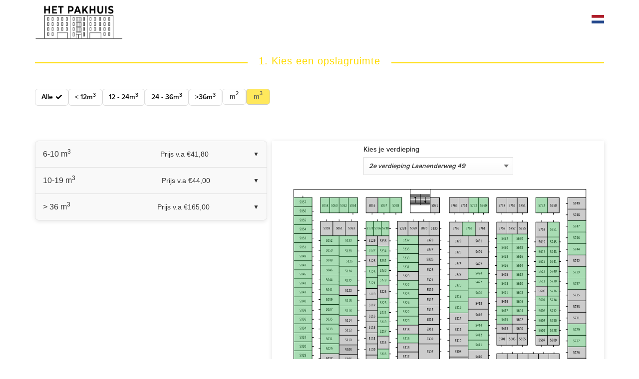

--- FILE ---
content_type: text/css
request_url: https://beheer.myyounit.nl/css/signup.css?v=22101010
body_size: 1718
content:
/* Bootstrap css */
@import url('../../css/bootstrap.css');
@import url('../../css/checkout/nav.css'); 
@import url('../../css/checkout/progress.css'); 
@import url('../../css/checkout/panels.css'); 
@import url('../../css/checkout/locatie.css'); 
@import url('../../css/checkout/user.css'); 
@import url('../../css/checkout/box-list.css');
@import url('../../css/checkout/success.css'); 

.checkbox label:after, 
.radio label:after {
    content: '';
    display: table;
    clear: both;
}
.contact p{
  line-height: 1 !important;
}
.surface-link{
  width: 60px;
  height: 40px;
  padding:5px;
  text-align: center;
  line-height: 30px;
  color: #000;
  font-weight: bold;
  text-decoration: none !important;
  float: left;
  cursor: pointer;
  border: 1px solid #eee;
}

.surface-link-active{
  background: #ccc !important;
  color: #fff !important;
}
.summary, .choose-content, .form-container, .box-select-outer{
  box-shadow: 0 3px 6px rgb(0 0 0 / 13%), 0 3px 6px rgb(0 0 0 / 10%);
  border: 3px solid #f1f1f1;
}
@media only screen and (max-width: 900px){
  #panels{
    padding-left: 20px !important;
    padding-right: 20px !important;
  }
  .select-location{
    width: 100%;
  }
}
#filter-container{
  padding-left: 0px;
  padding-right: 0px;
}
/* === BASE HEADING === */ 

.titlebar h1 {
  text-align:center;
  font-size:20px; letter-spacing:1px;
  display: grid;
  grid-template-columns: 1fr auto 1fr;
  grid-template-rows: 16px 0;
  grid-gap: 22px;
}
div.heading-title {
  position: relative;
  width: 100%;
  margin: 1.5em auto;
}

/* Hide the default radio input */
.custom-radio {
  display: none;
}

/* Style the custom radio dot */
.custom-dot {
  display: inline-block;
  width: 16px;
  height: 16px;
  border: 2px solid #000; /* Black border */
  border-radius: 50%; /* Make it circular */
  margin-right: 8px; /* Space between dot and label text */
  background-color: #fff; /* White background for unselected state */
  position: relative;
  cursor: pointer;
  transition: background-color 0.3s ease;
}

/* Black dot when selected */
.custom-radio:checked + .custom-dot::after {
  content: "";
  width: 8px;
  height: 8px;
  background-color: #000; /* Black inner dot */
  border-radius: 50%; /* Circular dot */
  position: absolute;
  top: 50%;
  left: 50%;
  transform: translate(-50%, -50%);
}

/* Label container alignment */
.radio label {
  display: flex; /* Make label a flex container */
  align-items: center; /* Align text and dot vertically */
  gap: 8px; /* Add space between elements */
}

/* Label text styling */
.label-text {
  display: inline-block;
  vertical-align: middle; /* Ensures text aligns with the dot */
  cursor: pointer;
}

#panels {
    background-color: #fff !important;
    padding: 0 0 50px 0;
}
.panel-default{
  border-color: transparent !important;
  border: none !important;
}

.panel-body {
    border-top: 0px !important;
}
.panel{
  -webkit-box-shadow: none !important;
}

.checkbox .cr,
.radio .cr {
    position: relative;
    display: inline-block;
    border: 1px solid #a9a9a9;
    border-radius: .25em;
    width: 1.3em;
    height: 1.3em;
    float: left;
    margin-right: .5em;
}
.box-select-outer .col-xs-12{
  padding-left: 0px;
  padding-right: 0px;
}
.box-select-outer .title{
  font-size: 18px;
}
.box-select-outer div, .box-select-outer .col-md-2{
  font-weight: bold;
  color: #000 !important;
}
.radio .cr {
    border-radius: 50%;
}

.checkbox .cr .cr-icon,
.radio .cr .cr-icon {
    position: absolute;
    font-size: .8em;
    line-height: 0;
    top: 50%;
    left: 20%;
}

.radio .cr .cr-icon {
    margin-left: -0.04em;
}

.checkbox label input[type="checkbox"],
.radio label input[type="radio"] {
    display: none;
}

.checkbox label input[type="checkbox"] + .cr > .cr-icon,
.radio label input[type="radio"] + .cr > .cr-icon {
    transform: scale(3) rotateZ(-20deg);
    opacity: 0;
    transition: all .3s ease-in;
}

.checkbox label input[type="checkbox"]:checked + .cr > .cr-icon,
.radio label input[type="radio"]:checked + .cr > .cr-icon {
    transform: scale(1) rotateZ(0deg);
    opacity: 1;
}

.checkbox label input[type="checkbox"]:disabled + .cr,
.radio label input[type="radio"]:disabled + .cr {
    opacity: .5;
}
.red-box{
  background: #BE4C54 !important;
  color: #fff !important;
  cursor:not-allowed;
}
.green-box{
  background: #C0D890 !important;
  color: black !important;
  cursor: pointer;
}
.orange-box, .orange-box-custom{
  background: #E7A83E !important;
  color: black !important;
  cursor: pointer;
}
.red-box td{
  color:#eee;
}
.orange-box td, .orange-box-custom, .green-box td{
  color: #263111 !important;
}
/* Proxima nova */
@font-face {
  font-family: 'Proxima_Nova_Reg';
  font-style: normal;
  font-weight: 400;
  src: url('../../fonts/proximanova/Proxima_Nova_Reg.otf') format('truetype');
}

@font-face {
  font-family: 'Proxima_Nova_Semibold';
  font-style: normal;
  font-weight: 600;
  src: url('../../fonts/proximanova/Proxima_Nova_Semibold.otf') format('truetype');
}

@font-face {
  font-family: 'Proxima_Nova_Bold';
  font-style: normal;
  font-weight: 700;
  src: url('../../fonts/proximanova/Proxima_Nova_Bold.otf') format('truetype');
}

/* Font smoothing */ 
html, html a {
    -webkit-font-smoothing: antialiased;
    text-shadow: 1px 1px 1px rgba(0,0,0,0.004);
}

.btn:focus {outline:0;}
.btn:active {outline:none;}


/* Error */ 
.alert {
	border: none; 
	border-radius: none; 
}

.alert-danger {
	background-color: #df7871; 
	color: #fff; 
	margin: -5px 15px 15px 15px; 
}

.alert-danger > ul > li {
	font-family: 'Proxima_Nova_Semibold', sans-serif; 
	font-size: 15px;
	color: #fff; 
}

.av-holder {
  margin-top: 20px;
  font-family: 'Proxima_Nova_Reg', sans-serif;
}

.check-av {
  width: 25px;
}

.button-book {
  margin-top: 20px;
  width: 90% !important;
  margin-left: 20px;
}


select.minimal {
    background-image: linear-gradient(
45deg,transparent 50%,#de0082 50%),linear-gradient(
135deg,#de0082 50%,transparent 50%),linear-gradient(to right,#ccc,#ccc);
    background-position: calc(100% - 20px) calc(1em + 2px),calc(100% - 15px) calc(1em + 2px),calc(100% - 2.5em) 0.5em;
    background-size: 5px 5px,5px 5px,1px 1.5em;
    background-repeat: no-repeat;
}

input, select{
  font-style: italic;
}
a{
  color:#000 !important;
}

@media only screen and (max-width: 900px){

  .no-padding-checkout{
    padding: 0px !important;
  }

}
.filter-table{
  width: 100%;
}
.filter-table td, .filter-table th{
  padding: 5px;
  font-weight: bold;
}

--- FILE ---
content_type: text/css
request_url: https://beheer.myyounit.nl/css/checkout/nav.css
body_size: 464
content:
.btn {
	width: 100%;
}

.btn-primary {
	background-color: #ccc; 
	border: none;
	padding: 10px 25px;
	font-family: 'Proxima_Nova_Bold', sans-serif; 
	color: #fff; 
	text-transform: uppercase;
}

  /* Desktop */ 
@media(min-width:768px){
	
	.btn {
		width: 145px;
	}
	
	.btn-primary {
		margin-top: 30px;
	}
				
	.btn-primary:hover {
		background-color: #ccc; 
		transition: background-color 0.5s ease; 
	}

}

/* ---------- HEADER NEW WEBSITE CSS ---------*/
.navbar {
	border-radius: 0px;
}

.navbar-default {
	background-color: #fff;
	margin-bottom: 0px;
}

.navbar-default .nav > li > a {
	font-family: 'Proxima_Nova_Semibold', sans-serif;
	color: #7f8c8d;
	font-size: 16px;
}

.navbar-right .btn-default {
	font-family: 'Proxima_Nova_Semibold', sans-serif;
	color: #fff;
	font-size: 14px;
	line-height: 14px;
	text-transform: uppercase;
	background-color: #ccc;
	border: 1px solid #ccc;
	padding: 15px 20px;
	letter-spacing: .2px;
}

.navbar-right .btn-default:active:focus {
	background-color: #ccc;
	border: 1px solid #ccc;
	outline: 0;
	color: #fff;
}

.nav-logo {
	height: 30px;
}

.navbar-form {
	border: none;
}

.container>.navbar-collapse {
	padding-bottom: 15px; 
}

.dropdown-menu > li > a {
	font-family: 'Proxima_Nova_Semibold', sans-serif;
	color: #7f8c8d;
	font-size: 16px;
}

.logo-desktop {
	display: hidden; 
}

/* Small tablet */
@media(min-width:768px){
	/* hover on dropdown */
	.dropdown-menu li:hover .sub-menu {
	    visibility: visible;
	}
	
	.dropdown:hover .dropdown-menu {
	    display: block;
	}
	
	.nav-tabs .dropdown-menu, .nav-pills .dropdown-menu, .navbar .dropdown-menu {
	    margin-top: 0;
	}	
	
	.navbar-default .nav > li > a {
	padding-left: 10px;
	padding-top: 40px;
	padding-right: 10px;
	padding-bottom: 40px;
	}
	
	.navbar-default .nav > li > a:hover {
	color: #ccc;
	}
	
	.navbar-form {
	line-height: 100px;
	margin: 0;
	padding: 0px 0px 0px 15px;
	}
	
	.navbar-collapse {
		padding-left: 0px; 
		padding-right: 0px;
	}

	.navbar-default .dropdown-menu {
		box-shadow: none;
		border-radius: 0px;
		border-top: 1px solid #fff;
		border-left: 1px solid #e7e7e7;
		border-right: 1px solid #e7e7e7;
		border-bottom: 1px solid #e7e7e7;
		top: 65px;
	}
	
	.navbar-default .dropdown-menu > li > a {
		font-family: 'Proxima_Nova_Semibold', sans-serif;
		color: #7f8c8d;
		font-size: 16px;
		margin-bottom: 5px;
	}	
	
	.navbar-default .dropdown-menu > li > a:hover {
		background-color: #fff;
		color: #ccc;
	}
	
	.navbar-left {
		margin-left: 20px;
	}
	
	.container>.navbar-collapse {
	padding-bottom: 0px; 
	}
	


}/* end */
	
	
/* Small desktop */	
@media(min-width:992px){
.logo-mobile {
	margin-top: 25px;
}
.navbar-default .nav > li > a {
	padding-left: 15px;
	padding-right: 15px;
}


}/* end */


/* Large desktop */
@media(min-width:1200px){	
	.navbar-default .nav > li > a {
	padding-left: 20px;
	padding-top: 40px;
	padding-right: 20px;
	padding-bottom: 40px;
	}


}/* end */
	


--- FILE ---
content_type: text/css
request_url: https://beheer.myyounit.nl/css/checkout/progress.css
body_size: 212
content:
.bs-wizard {max-width: 1150px; margin: 0 auto; padding: 25px 0px 50px 0px;}
.bs-wizard > .bs-wizard-step {padding: 0; position: relative;}
.bs-wizard > .bs-wizard-step + .bs-wizard-step {}
.blue {color: #ccc;}
.bs-wizard > .bs-wizard-step .bs-wizard-info {color: #828383; font-size: 14px; font-family: 'Proxima_Nova_Semibold', sans-serif; text-transform: uppercase; margin-top: 60px;}
.bs-wizard > .bs-wizard-step > .bs-wizard-dot { position: absolute; width: 60px; height: 60px; display: block; background: #ccc; top: 45px; left: 50%; margin-top: -30px; margin-left: -30px; border-radius: 50%; font-family: 'Proxima_Nova_Bold', sans-serif; font-size: 26px; color: #828383; padding: 6px 16px; text-align: center;} 
.bs-wizard > .bs-wizard-step > .bs-wizard-dot:after {content: '\2713'; width: 48px; height: 48px; background: #fff; border-radius: 50px; position: absolute; top: 6px; left: 6px; padding-top: 8px; color: #ccc;} 
.bs-wizard > .bs-wizard-step > .progress {position: relative; border-radius: 0px; height: 6px; box-shadow: none; margin: 20px 0; background-color: #f4f6f7;}
.bs-wizard > .bs-wizard-step > .progress > .progress-bar {width:0px; box-shadow: none; background: #ccc;}
.bs-wizard > .bs-wizard-step.complete > .progress > .progress-bar {width:100%;}
.bs-wizard > .bs-wizard-step.active > .progress > .progress-bar {width:50%;}
.bs-wizard > .bs-wizard-step:first-child.active > .progress > .progress-bar {width:0%;}
.bs-wizard > .bs-wizard-step:last-child.active > .progress > .progress-bar {width: 100%;}
.bs-wizard > .bs-wizard-step.disabled > .bs-wizard-dot {background-color: #fff; border: 6px solid #f4f6f7;}
.bs-wizard > .bs-wizard-step.disabled > .bs-wizard-dot:before {opacity: 0;}
.bs-wizard > .bs-wizard-step.disabled > .bs-wizard-dot:after {opacity: 0;}
.bs-wizard > .bs-wizard-step:first-child  > .progress {left: 0%; width: 100%; border-top-left-radius: 4px; border-bottom-left-radius:4px;}
.bs-wizard > .bs-wizard-step:last-child  > .progress {width: 100%; border-top-right-radius: 4px; border-bottom-right-radius: 4px;}
.bs-wizard > .bs-wizard-step.disabled a.bs-wizard-dot{ pointer-events: none; }














--- FILE ---
content_type: text/css
request_url: https://beheer.myyounit.nl/css/checkout/panels.css
body_size: 48
content:
#panels {
	background-color: #f7f8fc;
	padding: 50px 0px;]
}

.panel-default {
	border: 2px solid #e0e6e9;
	border-radius: 4px;
}

.panel-default > .panel-heading {
	background-color: #fff;
	min-height: 70px;
	padding: 10px;
}

.panel-number {
	float: left;
	width: 50px;
	height: 50px;
	border-radius: 50%;
	background-color:#fff;
	border: 2px solid #f4f6f7;
	font-family: 'Proxima_Nova_Bold', sans-serif; 
	font-size: 26px; 
	color: #828383;
	text-align: center;
	vertical-align: middle;
	line-height: 48px; 
}

.panel-titel {
	font-family: 'Proxima_Nova_Semibold', sans-serif; 
	color: #333333; 
	font-size: 18px;
	margin-top: 15px;
	text-align: left;
	padding-left: 60px;
}

.panel-group .panel-heading + .panel-collapse > .panel-body,
.panel-body {
	border-top: 2px solid #e0e6e9; 
}

/* Desktop */ 
@media(min-width:768px){

	.panel-titel {
		text-align: center;
		padding-left: 0px;
	
	}

}/* /desktop */


--- FILE ---
content_type: text/css
request_url: https://beheer.myyounit.nl/css/checkout/locatie.css
body_size: 215
content:
.choose-location {
padding: 15px;  
}

#optionsRadios1,
#optionsRadios2,
#optionsRadios3,
#optionsRadios4 {
	text-decoration: none; 
}
.choose-content {
	box-shadow: 0 3px 6px rgb(0 0 0 / 16%), 0 3px 6px rgb(0 0 0 / 23%);
    border: 5px solid #f1f1f1;
}

.active-location {
	border: 3px solid #ccc; 
	border-radius: 3px;
}
#collapseOne .panel-body {
	padding: 0px; 
}

.location-name {
	text-align: center;  
	font-family: 'Proxima_Nova_Bold', sans-serif; 
	color: #ccc; 
	font-size: 22px;
	padding: 20px 10px 0px 10px;
}

.location-box {
	text-align: center;  
	font-family: 'Proxima_Nova_Bold', sans-serif; 
	color: #828383; 
	font-size: 14px;
	text-transform: uppercase;
	padding: 10px;
}

.location-button {
	background-color: #f4f6f7;
	padding: 0px 15px;
}

.location-button .btn-primary {
	margin-top: 0; 
	margin: 15px 0;
}

.location-button .btn-primary:focus {
	background-color: #ccc; 
}

/* Desktop */ 
@media(min-width:768px){

	.choose-content:hover {
		transition: border .7s ease;
	}
	
	.location-name {
	font-size: 28px;
	padding: 35px 0px 0px 0px;
	}
	
	.location-box {
	font-size: 14px;
	padding: 30px 45px;
	}
	
	.location-button .btn-primary {
	margin: 50px 0;
	}
	
	.choose-location .disabled {
		color: black;
	}
	
	.not-ready {
		position: absolute; 
		top: 15px; 
		left: 15px; 
		width: 348px; 
		height: 301px; 
		background-color: #f4f6f7;
		opacity: 0.8;
		text-align: center;  
		font-family: 'Proxima_Nova_Bold', sans-serif; 
		color: #828383; 
		font-size: 14px;
		text-transform: uppercase;
		padding-top: 105px;
	}


}/* /desktop */


--- FILE ---
content_type: text/css
request_url: https://beheer.myyounit.nl/css/checkout/user.css
body_size: 906
content:
.user-panel {
	padding: 20px 0px 20px 0px;
}

.user-outer {
	padding: 15px; 
}

.user-outer h3 {
	font-family: 'Proxima_Nova_Semibold', sans-serif; 
	font-size: 14px; 
	color: #333; 
	text-transform: uppercase;
}

.label100 {
	width: 100%;
}

label {
    font-family:'Proxima_Nova_Semibold', sans-serif;
    margin-top: 8px;
}

input {
    font-family:'Proxima_Nova_Semibold', sans-serif;
	border-left: 1px solid #fff; 
	border-right: 1px solid #fff;
	border-bottom:  1px solid #e0e6e9;
	border-top: 1px solid #e0e6e9; 
    padding-top: 16px; 
    padding-right: 8px; 
    padding-left: 8px;
    padding-bottom: 8px; 
	width: 100%;
    outline: 0;
    color: #333;
    font-size: 16px;
	margin-top: -1px;
}

input::-webkit-input-placeholder {
	color: #a4a5a5; 
	font-family: 'Proxima_Nova_Reg', sans-serif; 
	font-size: 16px; 
	text-transform: none;
}
input::-moz-placeholder {
	color: #a4a5a5; 
	font-family: 'Proxima_Nova_Reg', sans-serif; 
	font-size: 16px; 
	text-transform: none;
}
input:-moz-placeholder {   /* Older versions of Firefox */
	color: #a4a5a5; 
	font-family: 'Proxima_Nova_Reg', sans-serif; 
	font-size: 16px; 
	text-transform: none;	
}
input:-ms-input-placeholder { 
	color: #a4a5a5; 
	font-family: 'Proxima_Nova_Reg', sans-serif; 
	font-size: 16px; 
	text-transform: none;	
}

input:focus {
	background-color: #f4f6f7; 
}

label.label-floatlabel {
    font-weight: bold;
    font-size: 11px;
}

.user-wrap {
    overflow: auto;
    margin-bottom: -2px;
	border-top: 1px solid #e0e6e9; 
	border-bottom: 1px solid #e0e6e9; 
}

.user-left {
    width: 60%; 
    float: left;
}
.user-right {
    width: 40%;
    float: right;
    border-left: 1px solid #e0e6e9;

}

.triangle {
  width: 0; 
  height: 0; 
  border-left: 5px solid transparent;
  border-right: 5px solid transparent;
  border-top: 5px solid #000;	
  top: -13px;
  left: 48px;
  position: relative;
}

.nummer-left {
    width: 60px; 
    float: left;
    border-top: 1px solid #fff; 
}

.nummer-left select {
	margin-top: 22px;
}

.nummer-right {
    float: left;
    border-top: 1px solid #e0e6e9;
    margin-top: -1px;
    border-bottom: 1px solid #fff; 
    height: 100%;
}


.date {
	height: 60px; 
	border-top: 1px solid #e0e6e9; 
	border-bottom: 1px solid #e0e6e9; 

}

.date .item,
.date .item-middle {
	width: 33%; 
	float: left;
	font-size: 13px; 
	font-family: 'Proxima_Nova_Semibold', sans-serif; 
	color: #828383;
}

.item-middle {
	border-left: 1px solid #e0e6e9; 
	border-right: 1px solid #e0e6e9;
	height: 100%; 
}

select {
	-webkit-appearance: none;
	-moz-appearance: none;
	appearance: none;
	border: none; 
	background: transparent;
	padding: 5px 5px 0px 10px;
	font-size: 16px;
	width: 115px;
	color: #333;
	font-family: 'Proxima_Nova_Semibold', sans-serif; 
}

.item-label {
	margin-top: 8px; 
	margin-left: 10px;
}

.item-label-aanhef {
	margin-top: 6px; 
	margin-left: 10px;
	font-size: 13px; 
	font-family: 'Proxima_Nova_Semibold', sans-serif; 
	color: #828383;
	
}

select:focus {
	outline: 0; 
} 

.margin13 {
	height: 13px; 
	width: 100%; 
}

.date-checkbox {
	height: 58px; 
	border-top: 1px solid #e0e6e9; 
	padding-top: 3px; 
}

.checkbox {
	font-size: 13px; 
	font-family: 'Proxima_Nova_Semibold', sans-serif; 
	color: #828383;
}

.date-checkbox .checkbox input[type="checkbox"] {
	margin-top: 1px; 
}

/*target Internet Explorer 9 and Internet Explorer 10:*/
@media screen and (min-width:0\0) { 
    select {
        background:none;
        padding: 5px;
    }
}

.checked {
    margin:30px;
}

.summary {
	width: 100%; 
	min-height: 420px; 
	border: 3px solid #ccc;
	border-radius: 3px;  
	padding-bottom: 20px;
}

.summary .title {
	height: 55px; 
	background-color: #ccc;
	font-family: 'Proxima_Nova_Bold', sans-serif; 
	color: #fff; 
	font-size: 14px; 
	text-align: center; 
	text-transform: uppercase;
	line-height: 52px;   
}

.summary-table {
	margin: 15px; 
}

.summary-table td, .user-panel{
	font-size: 14px !important;
}

.summary-table td {
	height: 40px; 
	width: 50%;
}

.summary-table td:first-child {
	width: 175px; 
	font-family: 'Proxima_Nova_Reg', sans-serif; 
	font-size: 16px; 
	color: #333; 
	line-height: 40px; 	
}

.summary-table td:last-child {
	font-family: 'Proxima_Nova_Bold', sans-serif; 
	font-size: 16px; 
	color: #444; 
	line-height: 40px; 
}

.summary-text {
	font-family: 'Proxima_Nova_Reg', sans-serif; 
	font-size: 14px; 
	color: #a4a5a5; 
	padding: 0px 30px; 
}

.summary-input {
	border: none;
	font-family: 'Proxima_Nova_Reg', sans-serif; 
	font-size: 14px; 
	color: #a4a5a5; 
	padding: 0;
	min-width: 17px;
	width: auto;
	background-color: #fff; 
}

.btn-success {
	width: 100%;
	padding: 15px; 
	background-color: #65b3a5; 
	font-family: 'Proxima_Nova_Bold', sans-serif;
	color: #fff; 
	border: none; 
	font-size: 15px; 
	text-transform: uppercase; 
	outline: 0; 
}

.btn-success:hover,
.btn-success:focus {
	background-color: #4c998b; 
	transition: background-color .3s ease;
	border:none;
	outline: 0;  
}

.table-hover {
	cursor: pointer; 
}

.table-hover tbody tr.highlight td { 
    background-color: #ccc;
	color: #fff; 	
}



/* IE */ 

select::-ms-expand {
    display: none;
}



/* Large */ 
@media(min-width:1200px){
			
	#collapseThree{
	min-height: 569px; 
	}
	
}

















--- FILE ---
content_type: text/css
request_url: https://beheer.myyounit.nl/css/checkout/box-list.css
body_size: 531
content:
.box-list-outer {
	padding-left: 0px; 
	padding-right: 0px;
}

.nav-tabs {
	border-bottom: 1px solid #ebeeef; 
}

.nav-tabs > li > a {
	font-family: 'Proxima_Nova_Bold', sans-serif; 
	font-size: 15px; 
	color: #828383; 
	text-transform: uppercase; 
	padding: 20px 15px;
	letter-spacing: .2px;  
	height: 62px; 
}


.nav-tabs > li.active > a, 
.nav-tabs > li.active > a:hover, 
.nav-tabs > li.active > a:focus {
	font-family: 'Proxima_Nova_Bold', sans-serif; 
	font-size: 15px; 
	color: #ccc; 
	text-transform: uppercase; 
	padding: 20px 15px;
	letter-spacing: .2px;  
	height: 62px; 
}

.nav-tabs > li.active > a {
	border: 1px solid #ebeeef; 
	border-bottom: transparent; 
}

.table-header-item {
	width: 33%; 
	float: left;
	font-family: 'Proxima_Nova_Semibold', sans-serif; 
	font-size: 13px; 
	color: #828383; 
	padding: 30px 0px 10px 0px; 
	border-bottom: 1px solid #ebeeef;
	margin: -1px;  
}

.table > tbody > tr > td {
	border-top: none; 
	border-bottom: 1px solid #ebeeef; 
	width: 33%; 
	text-align: left;
	font-family: 'Proxima_Nova_Semibold', sans-serif; 
	font-size: 15px; 
	color: #333; 
}

/* tab css */ 
.tabs-left > .nav-tabs {
	border-bottom: none; 
}

.tabs-left > .nav-tabs > li {
  float: none;
}

.tabs-left > .nav-tabs > li > a {
  min-width: 74px;
  margin-right: 0;
}

.tabs-left > .nav-tabs {
  float: left;
  border-right: 1px solid #ebeeef;
  height: 300px; 
}

.tabs-left > .nav-tabs > li > a {
  margin-right: -1px;
  -webkit-border-radius: 4px 0 0 4px;
     -moz-border-radius: 4px 0 0 4px;
          border-radius: 4px 0 0 4px;
}

.tabs-left > .nav-tabs > li > a:hover,
.tabs-left > .nav-tabs > li > a:focus {
	border-right: 1px solid #ebeeef; 
}

.tabs-left > .nav-tabs .active > a,
.tabs-left > .nav-tabs .active > a:hover,
.tabs-left > .nav-tabs .active > a:focus {
	border: 1px solid #ebeeef; 
	border-right: transparent;
	border-left: transparent;
	border-top-left-radius: 0px; 
	border-bottom-left-radius: 0px;  
	 
}

.table > thead > tr > td {
	border-top: none; 
	font-family: 'Proxima_Nova_Bold', sans-serif; 
	font-size: 15px; 
	color: #828383; 
	text-transform: uppercase; 
	letter-spacing: .2px;  
}
	.box-select-outer {
		padding: 0px; 
	}
	
	.box-select {
		margin: 0 auto; 
	}
	
	.box-select .title {
		font-family: 'Proxima_Nova_Semibold', sans-serif; 
		color: #333; 
		font-size: 14px; 
		text-transform: uppercase; 
		padding: 27px 0px 15px 10px; 
	}
	
	.box-select > .item {
		padding: 12px 10px;
		font-family: 'Proxima_Nova_Semibold', sans-serif; 
		font-size: 13px; 
		color: #828383; 
	}
	
	.box-select-blue {
		font-family: 'Proxima_Nova_Bold', sans-serif; 
		font-size: 16px;  
		color: #ccc; 
	}




/* Desktop */ 
@media(min-width:768px){
	
	.table-header-item {
	width: 25%; 
	float: left;
	text-align: center;
	}
	
	.nav-tabs > li > a {
	padding: 20px 65px;
	}

	.nav-tabs > li.active > a, 
	.nav-tabs > li.active > a:hover, 
	.nav-tabs > li.active > a:focus {
	padding: 20px 65px;
	}

	.nav-tabs > li > a:hover {
	background-color: #f4f6f7;
	border: 1px solid #fff;  
	}	

	.nav-tabs > li.active > a:hover {
	background-color: #f4f6f7;
	border: 1px solid #f4f6f7; 
	border-bottom: transparent; 
	}
	
	.choose-view a {
	font-family: 'Proxima_Nova_Semibold', sans-serif; 
	font-size: 13px; 
	color: #ccc; 
	float: right;
	margin-top: -35px;
	cursor: pointer; 
	text-decoration: none;  
	}
	
	.nav-tabs .choose-view a:hover {
	color: #3485ac; 
	transition: color 0.5s ease; 		
	}
	
	.tabs-left > .nav-tabs > li {
	min-width: 250px;
	}

	.table > tbody > tr > td {
	text-align: left; 
	height: 38px;   
	}

	.overflow {
	height: 300px; 
	width: 850px; 
	overflow: scroll; 
	border-bottom: 1px solid #ebeeef; 
	float: left; 
	}
	

}/* /desktop */



--- FILE ---
content_type: text/css
request_url: https://beheer.myyounit.nl/css/checkout/success.css
body_size: 121
content:
.top-bg {
	background-color: #ccc; 
	background: #ccc url('../img/checkout/checkout-logo.png') no-repeat top center;	
	-webkit-background-size: cover;
	-moz-background-size: cover;
	-o-background-size: cover;
	background-size: cover;
}

.top {
	padding: 40px 0px 35px 0px;
}

.top h1 {
	font-family: 'Proxima_Nova_Semibold', sans-serif; 
	font-size: 26px; 
	color: #fff; 
	padding: 0px 0px 10px 0px; 
	margin: 0; 
}

.top p {
	font-family: 'Proxima_Nova_Reg', sans-serif; 
	font-size: 16px; 
	color: #fff; 
	line-height: 1.5; 
}

.usp-outer {
	padding: 75px 15px 75px 15px; 
}

.usp-row {
	padding: 50px 0px 0px 0px;  
}

.usp-text h2 {
	font-family: 'Proxima_Nova_Semibold', sans-serif; 
	font-size: 22px; 
	color: #ccc; 
	margin: 0px 0px 5px 0px; 
}

.usp-text p {
	font-family: 'Proxima_Nova_Reg', sans-serif; 
	font-size: 18px; 
	color: #828383; 
	line-height: 1.5; 
}

.usp-divider {
	border: 1px solid #ecedeb; 
	width: 145px; 
	float: left; 
	margin-top: 40px; 
}

.contact-outer {
	background-color: #f7f8fc; 
	padding: 75px 15px; 
}

.contact h3 {
	font-family: 'Proxima_Nova_Semibold', sans-serif; 
	font-size: 22px; 
	color: #ccc; 
	text-align: center; 
}

.contact p {
	font-family: 'Proxima_Nova_Reg', sans-serif; 
	font-size: 18px; 
	color: #828383; 
	line-height: 1.5; 
	text-align: center; 	
}

#Layer_1 {
	width: 200px; 
	height: 200px;
	fill: #bdc3c7;  
	margin-top: -25px; 
	
}

/* Large */ 
@media(min-width:768px){
			
	.top h1 {
		font-size: 32px; 
	}
	
}


--- FILE ---
content_type: application/javascript
request_url: https://beheer.myyounit.nl/js/checkout/floatlabels.js
body_size: 1302
content:
/**
 * FloatLabels
 * URL: http://clubdesign.github.io/floatlabels.js/
 * Author: Marcus Pohorely ( http://www.clubdesign.at )
 * Copyright: Copyright 2013 / 2014 http://www.clubdesign.at
 *
 * Adapted for bootstrap projects by Michael Levin 2/20/14
 */

;(function ( $, window, document, undefined ) {
        var pluginName = "floatlabel",
            defaults = {
                slideInput                      : true,
                labelStartTop                   : '0px',
                labelEndTop                     : '0px',
                paddingOffset                   : '12px',
                transitionDuration              : 0.1,
                transitionEasing                : 'ease-in-out',
                labelClass                      : '',
                typeMatches                     : /text|password|email|number|search|url|tel/,
                focusColor                      : '#4ba0c8',
                blurColor                       : '#828383'
            };
        function Plugin ( element, options ) {
            this.$element       = $(element);
            this.settings       = $.extend( {}, defaults, options );
            this.init();
        }
        Plugin.prototype = {
            init: function () {
                var self          = this,
                    settings      = this.settings,
                    transDuration = settings.transitionDuration,
                    transEasing   = settings.transitionEasing,
                    thisElement   = this.$element;              
                var animationCss = {
                    '-webkit-transition'            : 'all ' + transDuration + 's ' + transEasing,
                    '-moz-transition'               : 'all ' + transDuration + 's ' + transEasing,
                    '-o-transition'                 : 'all ' + transDuration + 's ' + transEasing,
                    '-ms-transition'                : 'all ' + transDuration + 's ' + transEasing,
                    'transition'                    : 'all ' + transDuration + 's ' + transEasing
                };
                if( thisElement.prop('tagName').toUpperCase() !== 'INPUT' ) { return; }
                if( !settings.typeMatches.test( thisElement.attr('type') ) ) { return; }
                var elementID = thisElement.attr('id');
                if( !elementID ) {
                    elementID = Math.floor( Math.random() * 100 ) + 1;
                    thisElement.attr('id', elementID);
                }
                var placeholderText     = thisElement.attr('placeholder');
                var floatingText        = thisElement.data('label');
                var extraClasses        = thisElement.data('class');
                if( !extraClasses ) { extraClasses = ''; }
                if( !placeholderText || placeholderText === '' ) { placeholderText = "You forgot to add placeholder attribute!"; }
                if( !floatingText || floatingText === '' ) { floatingText = placeholderText; }
                this.inputPaddingTop    = parseFloat( thisElement.css('padding-top') ) + parseFloat(settings.paddingOffset);
                thisElement.wrap('<div class="floatlabel-wrapper" style="position:relative"></div>');
                thisElement.before('<label for="' + elementID + '" class="label-floatlabel ' + settings.labelClass + ' ' + extraClasses + '">' + floatingText + '</label>');
                this.$label = thisElement.prev('label');
                this.$label.css({
                    'position'                      : 'absolute',
                    'top'                           : settings.labelStartTop,
                    'left'                          : '8px', //thisElement.css('padding-left'),
                    'display'                       : 'none',
                    '-moz-opacity'                  : '0',
                    '-khtml-opacity'                : '0',
                    '-webkit-opacity'               : '0',
                    'opacity'                       : '0',
                    'font-size'                     : '13px',
                    'font-weight'                   : 'bold',
                    'color'                         : self.settings.blurColor
                });
                if( !settings.slideInput ) {                    
                    thisElement.css({ 'padding-top' : this.inputPaddingTop });
                }
                thisElement.on('keyup blur change', function( e ) {
                    self.checkValue( e );
                });
                thisElement.on('blur', function() { thisElement.prev('label').css({ 'color' : self.settings.blurColor }); });
                thisElement.on('focus', function() { thisElement.prev('label').css({ 'color' : self.settings.focusColor }); });
                window.setTimeout( function() {
                    self.$label.css( animationCss );
                    self.$element.css( animationCss );
                }, 100);
                this.checkValue();
            },
            checkValue: function( e ) {
                if( e ) {
                    var keyCode         = e.keyCode || e.which;
                    if( keyCode === 9 ) { return; }                
                }
                var thisElement  = this.$element, 
                    currentFlout = thisElement.data('flout');
                if( thisElement.val() !== "" ) { thisElement.data('flout', '1'); }
                if( thisElement.val() === "" ) { thisElement.data('flout', '0'); }
                if( thisElement.data('flout') === '1' && currentFlout !== '1' ) {
                    this.showLabel();
                }
                if( thisElement.data('flout') === '0' && currentFlout !== '0' ) {
                    this.hideLabel();
                }
            },
            showLabel: function() {
                var self = this;
                self.$label.css({ 'display' : 'block' });
                window.setTimeout(function() {
                    self.$label.css({
                        'top'                           : self.settings.labelEndTop,
                        '-moz-opacity'                  : '1',
                        '-khtml-opacity'                : '1',
                        '-webkit-opacity'               : '1',
                        'opacity'                       : '1'
                    });
                    if( self.settings.slideInput ) {
                        self.$element.css({ 'padding-top' : self.inputPaddingTop });
                    }
                    self.$element.addClass('active-floatlabel');
                }, 50);
            },
            hideLabel: function() {
                var self = this;
                self.$label.css({
                    'top'                           : self.settings.labelStartTop,
                    '-moz-opacity'                  : '0',
                    '-khtml-opacity'                : '0',
                    '-webkit-opacity'               : '0',
                    'opacity'                       : '0'
                });
                if( self.settings.slideInput ) {
                    self.$element.css({ 'padding-top' : parseFloat( self.inputPaddingTop ) - parseFloat(this.settings.paddingOffset) });
                }
                self.$element.removeClass('active-floatlabel');
                window.setTimeout(function() {
                    self.$label.css({ 'display' : 'none' });
                }, self.settings.transitionDuration * 1000);
            }
        };
        $.fn[ pluginName ] = function ( options ) {
            return this.each(function() {
                if ( !$.data( this, "plugin_" + pluginName ) ) {
                    $.data( this, "plugin_" + pluginName, new Plugin( this, options ) );
                }
            });
        };
})( jQuery, window, document );


--- FILE ---
content_type: application/javascript
request_url: https://beheer.myyounit.nl/js/signup.js?v=22101010
body_size: 3266
content:
$.ajaxSetup({headers:{'X-CSRF-TOKEN':$('meta[name="csrf-token"]').attr('content')}});

function calculateTotals() {
        
    $(document).find('#sid-field').attr('value', $(document).find('input:radio.rent-period-checkbox:checked').attr('sid')).trigger('change');

    $.ajax({
    
        url: "/checkout/v2/calculate/totals?locale=" + SL,
        type: "post",
        data: $('#checkout-form').serialize(),
        success: function(data){

            $(document).find('.invoice-line').each(function(){
                $(this).remove();
            });

            $(data).insertBefore($('#payment-row'));
        },
        error: function(data){
            //
        },
    });

}

$(document).ready(function(){
    
    var num = $('#filter-lc').val().toString();

    if(($.inArray(num.toString(), ExcludedItems)) > -1){

        $('#discount-row-payment-overview').hide();

    } else{

        $('#discount-row-payment-overview').show();

    }

    $('#bank_account_field').change(function(){

        if($(this).attr('bni') == 'd'){

            $('#check-iban').hide();

            return;

        }

        $.ajax({
        
            url: "/checkout/validate/iban/" + $(this).val(),
            type: "get",
            success: function(data){
                if(data.message == true){

                    $('#check-iban').hide();

                } else{

                    $('#check-iban').show();

                }
            },
            error: function(data){
                
            },
        });

    });

})


$(document).on('input', 'input[type=radio], #days_to_rent, input[type=date],input[type=checkbox], #insurance-select, #payment-select-term, #pb-choice', function() {
    
    return calculateTotals();
    
});

$(document).ready(function(){

    $('#insurance-choice').html($('#insurance-select option:selected').text());

    $(document).on('change', '#insurance-select', function(){

        $('#insurance-choice').html($('#insurance-select option:selected').text());

    });

    $(document).on('change', '#checkout_alarm_validator', function(){

        if($(this).prop('checked') == true){

            $('#box-alarm-overview').show().find('#box-alarm-data').html($('#box-alarm-price').html());

        } else{

            $('#box-alarm-overview').hide();

        }

    });

    if($(window).width() < 900){

        $(document).find('.main-item-container').removeClass('container');
    }


    $('#pb-choice').change(function(){

        if($(this).val() == 'business'){

            $('#company-meta').show();
            $('[name="company_name"]').attr('required', 'required');

        } else{

            $('#company-meta').hide();
            $('[name="company_name"]').removeAttr('required');

        }

    });

    $('#checkout-form').submit(function(e){

        e.preventDefault();

        if(Signature == true){

            if(Signed == false){

                $('#sign-error-message').show();

                return;

            } else{

                $('#sign-error-message').hide();

            }

        }

        let submitbutton = $(document).find('#submit-button');

        submitbutton.prop('disabled', true).html('<i class="fa fa-spin fa-spinner"></i> ' + translations[130]);

        $(document).find('#sid-field').attr('value', $(document).find('input:radio.rent-period-checkbox:checked').attr('sid'));

        $.ajax({
        
            url: STOREURL,
            type: "post",
            data: $(this).serialize(),
            success: function(data){

                try {
                  
                    dataLayer.push(data.gtag);

                } catch (error) {
                  

                }
                
                let newtab = NewTab;

                if(newtab == 1){

                    setTimeout(function(){

                        window.open(data.url, '_parent');

                        return;

                    }, 800);

                }

                setTimeout(function(){
                    
                    location.replace(data.url);

                }, 800);

            },
            error: function(data){

                if(data.status == 500){

                    submitbutton.prop('disabled', false).html(translations[7]);

                    $('#form-errors').html(translations[98]).show();

                    $('html, body').animate({
                        
                        scrollTop: $(document).find("#form-errors").offset().top
                    
                    }, 1000);

                } 

                if(data.status == 456){

                    submitbutton.prop('disabled', false).html(translations[7]);


                              var errors = data.responseJSON;
                              
                              errorsHtml = '<ul>';
                              
                              $.each( errors, function( key, value ) {
                                      
                                errorsHtml += '<li>' + value + '</li>'; 
                               
                              });
                               
                              errorsHtml += '</ul>';

                    $('#form-errors').html(errorsHtml).show();

                    $('html, body').animate({
                        
                        scrollTop: $(document).find("#form-errors").offset().top
                    
                    }, 1000);

                } else {

                    submitbutton.prop('disabled', false).html(translations[7]);
                
                    var errors = data.responseJSON.errors;
                
                    errorsHtml = '<ul>';
                  
                    $.each( errors, function( key, value ) {
                          
                        errorsHtml += '<li>' + value + '</li>'; 
                   
                    });
                   
                    errorsHtml += '</ul>';

                    $(document).find('#form-errors').html(errorsHtml).show();

                    $('html, body').animate({
                        
                        scrollTop: $(document).find("#form-errors").offset().top
                    
                    }, 1000);

                }

            },
        });
        
    });
	    
    // stop collapse voor panel na 1e collapse
    $('#collapseTwo, #collapseThree').on('hide.bs.collapse', function (e) {
		e.preventDefault();
	});

    // price update period checkbox change
    $(document).on('change', '.rent-period-checkbox', function(){

        let price = $(this).attr('price');
        let pricetext = price;
        let forcevat = $(this).attr('forcevat') ?? 0;

        if(forcevat == 1){

            pricetext = pricetext + '<br>'  +'(excl. ' + parseFloat(price * vmpl).toFixed(crncdc) + ' ' + VATNAME + ')';

        }

        if($(this).val() == 'd'){

            $('.days-rent').show().find('input').attr('required', 'required');
            $('.price-per-default').html(priceperdaytext);

        } else{

            $('.days-rent').hide().find('input').removeAttr('required');
            $('.price-per-default').html(priceperdefaulttext);

        }

        $('.price_data').html(pricereplace.replace('[price]', pricetext));

    });
        
    $(".box-item-container").click(function(){
	   $(".progress-2").removeClass("disabled"); 
	   $(".progress-2").addClass("complete"); 
    });


    $(".naw").click(function(){
	   $(".progress-3").removeClass("disabled"); 
	   $(".progress-3").addClass("complete"); 
    });   
  
	$(".choose-content").click(function () {
    	$(".choose-content").removeClass("active-location");
		$(this).addClass("active-location");   
	});

	 
	$("#optionsRadios1, #optionsRadios2, #optionsRadios3, #optionsRadios4").click(function() {
		var location = $(".active-location .location-name").html();
    	
    	// set location in order overview
    	$(".location_data").html(location);

    	// reset selected box data in order overview
		$(".box_data").html("");
    	$(".price_data").html("");
    	$(".surface_data").html("");
        $(".msub3").html("");
    	$(".dimensions_data").html("");

	});

	$('.floatlabel_2').floatlabel({
        slideInput: false
    });
    
    $(document).on('click', '.box-view', function(e){

        e.preventDefault();

    	if(!$(this).hasClass('red-box')){

            $(document).find('#collapseThree').collapse();

            var box_id = $(this).data("box-id");    
            
            $.ajax({
            
                url: "/checkout/signup/rent/options/" + box_id + '/' + FFDR + '?l=' + SL,
                type: "get",
                success: function(data){

                    $('.rent-options').html(data);
                    $('.price_data, .price_data_min').html($('input[name=min_rent_period]:checked').attr('price'));

                    let price = $('input[name=min_rent_period]:checked').attr('price');
                    let pricetext = price;
                    let forcevat = $('input[name=min_rent_period]:checked').attr('forcevat') ?? 0;

                    if(forcevat == 1){

                        pricetext = pricetext + '<br>'  +'(excl. ' + parseFloat(price * vmpl).toFixed(crncdc) + ' ' + VATNAME + ')';

                    }

                    $('.price_data').html(pricereplace.replace('[price]', pricetext));

                },
                error: function(data){
                    
                    alert(translations[98]);

                },
            });    

            $('.box-view-selected').removeClass('box-view-selected');
            $('.highlight').removeClass('highlight');    

            $(this).addClass('box-view-selected highlight');
            $('.box-container').find("[data-box-id='" + box_id + "']").addClass('box-view-selected highlight');
            
            var box         = $('.box-list-container').find("[data-box-id='" + box_id + "']");        
            var box_nr      = $(box).data("box-nr");
            var price       = $(box).data("price");
            var surface     = $(box).data("surface");
            var cubic       = $(box).data("cubic");
            var width       = $(box).data("width");
            var length      = $(box).data("length");
            var height      = $(box).data("height");
            var location_id    = $(box).data("location");
            var location    = $(box).data("name_location");          
            var startdate = $(box).data('possible_start_date');
            var enddate = $(box).data('daylimit');

            // set selected box data in order overview
            $(".box_data").html(box_nr);
            $(".surface_data").html(parseFloat(surface).toFixed(2) +" M<sup>2</sup>");
            $(".cubic_data").html(parseFloat(cubic).toFixed(2) +" M<sup>3</sup>");
            $(".msub3").html(parseFloat(length * width * height).toFixed(1) +" M<sup>3</sup>");
            $(".dimensions_data").html(length +" x "+ width +" x "+ height);
            $(".location_data").html(location);
            $(".box_id").val(box_id);
            $('.start_data').html(startdate);
            $('#startdate').attr('value', startdate).trigger('change');
            $('#startdate').attr('min', startdate).trigger('change');

            if(enddate != null && enddate != ''){

                $('#startdate').attr('max', enddate).trigger('change');

            }

            // Send updated height to parent
            if (window.resizeIframe) {
                window.allowedToScroll = 1;
                sendHeight(); // Scroll automatically
            } else {
                $('html, body').animate({
                    scrollTop: $("#client-selected").offset().top
                }, 750);
            }

            $(".progress-2").removeClass("disabled");
            $(".progress-2").addClass("complete");

            setTimeout(function(){
                calculateTotals();
            }, 2000);
            
            return false;

        }

    });

    $("#startdate").on("change", function(){
    
    	$('input[name="booked_from"]').val($(this).val());
        $('.start_data').html(moment($(this).val()).format('DD-MM-YYYY'));

    });
    
});

//check the navigator.userAgent string to detect if the user is using an iPhone
if (navigator.userAgent.match(/iPhone/i)) {

    //cache the viewport tag if the user is using an iPhone
    var $viewport = $('head').children('meta[name="viewport"]');

    //bind an event handler to the window object for the orientationchange event
    $(window).bind('orientationchange', function() {
        if (window.orientation == 90 || window.orientation == -90 || window.orientation == 270) {

            //landscape
            $viewport.attr('content', 'height=device-width,width=device-height,initial-scale=1.0,maximum-scale=1.0');
        } else {

            //portrait
            $viewport.attr('content', 'height=device-height,width=device-width,initial-scale=1.0,maximum-scale=1.0');
        }

    //trigger an orientationchange event on the window object to initialize this code (basically in-case the user opens the page in landscape mode)
    }).trigger('orientationchange');
}

function fetchAddress(){

  if($('#zip').length > 0 && $('#housenumber').length > 0){

    $.ajax({
    
      url: "/checkout/fetch/data/by/zip",
      type: "post",
      data: {zip: $('#zip').val(), housenumber: $('#housenumber').val()},
      success: function(data){

          if(data.error == false){

                $('#street').val(data.street);
                $('#city').val(data.city);

          } 
      },
      error: function(data){
      },
    });
  
  }

}

$('input.zip_housenumber').change(function(){

  return fetchAddress();

});

$('#all-items').click(function(){

    $('.checkbox-filter').each(function(){

        $(this).prop('checked', false);
        
    })

});


$('.select-location').click(function(){
    window.FloorName = null;
    $('#filter-lc').val($(this).attr('value')).change();
});

$("#box-filter-form").change(function() {


    $('body').addClass('loading-filter');
    $('#filter-loader').show();

    $.ajax({
        url: "/checkout/availability/" + FFDR + '?locale=' + SL,
        type: "post",
        data: $(this).serialize(),
        success: function(data){
            $('.step-2-container').html(data);


            $('body').removeClass('loading-filter');
            $('#filter-loader').hide();


        },
        error: function(data){

            $('body').removeClass('loading-filter');
            $('#filter-loader').hide();
        },
    });

    var num = $('#filter-lc').val().toString();

    if(($.inArray(num.toString(), ExcludedItems)) > -1){

        $('#discount-row-payment-overview').hide();

    } else{

        $('#discount-row-payment-overview').show();

    }

    $(".progress-1").removeClass("disabled");
    $(".progress-1").addClass("complete");
    
});

$('.checkbox-filter').change(function(){

  let filterchecks = $('input:checkbox.checkbox-filter:checked').length;

  if(filterchecks == 0){

    $('#all-items input:checkbox').prop('checked', true);

  } else{

    $('#all-items input:checkbox').prop('checked', false);

  }

});

$('.square-cubic-select').click(function(){

     $('#cubic-filter-value').attr('value', $(this).attr('value')).trigger('change');

    $('.surface-label').each(function(){
        $(this).toggleClass('hidden-select');
    });

    $('.square-cubic-select').each(function(){
        $(this).toggleClass('square-visible').attr('disabled', !$(this).attr('disabled'));
    });

});